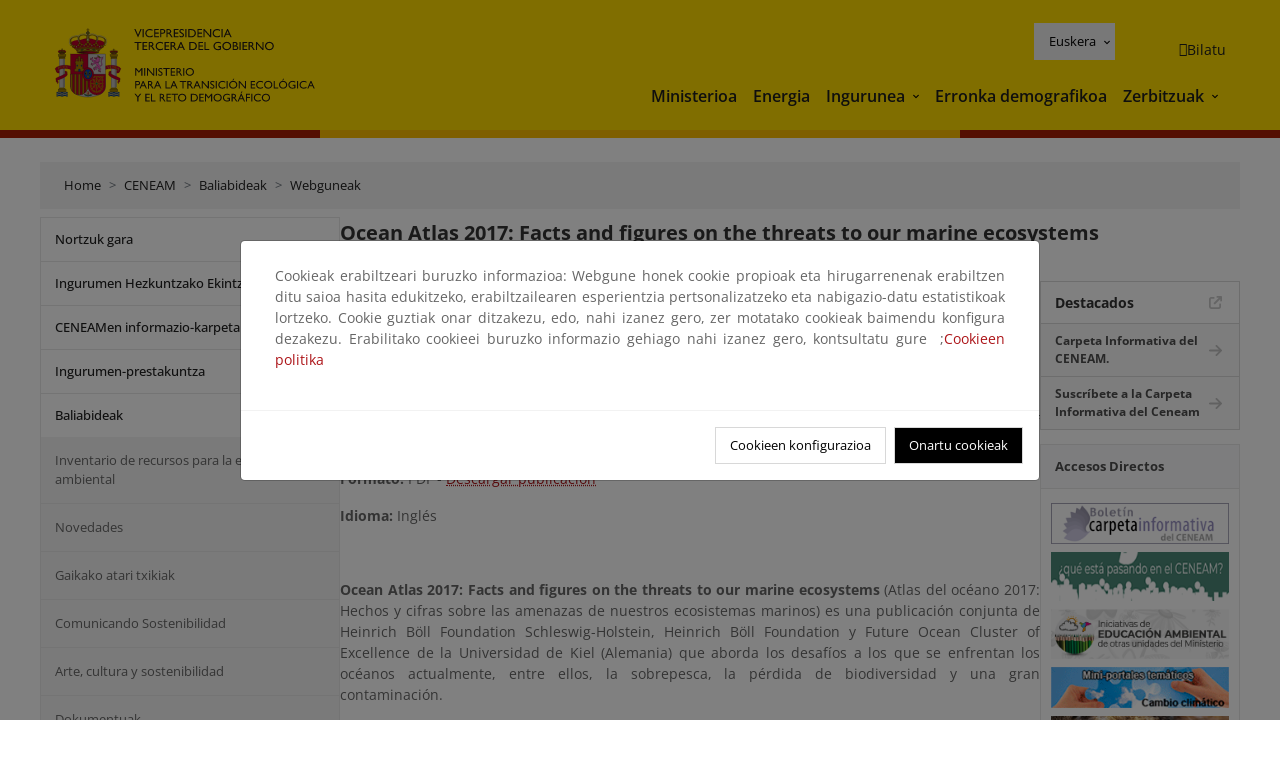

--- FILE ---
content_type: text/html; charset=UTF-8
request_url: https://www.miteco.gob.es/eu/ceneam/recursos/pag-web/ocean-atlas2017.html
body_size: 82961
content:

<!DOCTYPE HTML>
<html lang="eu">
    <head>
    <meta charset="UTF-8"/>
    <title>Ocean Atlas 2017: Facts and figures on the threats to our marine ecosystems</title>
    <script defer="defer" type="text/javascript" src="https://rum.hlx.page/.rum/@adobe/helix-rum-js@%5E2/dist/rum-standalone.js" data-routing="ams=Ministerio Para La Transicion Ecologica"></script>
<script type="application/ld+json">
        {
            "@context" : "https://schema.org",
            "@type" : "WebSite",
            "name" : "Ministerio para la Transición Ecológica y el Reto Demográfico",
            "url" : "https://www.miteco.gob.es"
        }
    </script>
	<meta name="title" content="Ocean Atlas 2017: Facts and figures on the threats to our marine ecosystems"/>
    
    
    <meta name="template" content="generic-page"/>
    <meta name="viewport" content="width=device-width, initial-scale=1"/>
    
    <meta property="og:image" content="https://www.miteco.gob.es/content/dam/miteco/miteco_logo.png"/>
    <meta name="twitter:image" content="https://www.miteco.gob.es/content/dam/miteco/miteco_logo.png"/>
    <meta name="twitter:card" content="summary"/>
    <meta property="og:title" content="Ocean Atlas 2017: Facts and figures on the threats to our marine ecosystems"/>
    <meta property="og:site_name" content="Ministerio para la Transición Ecológica y el Reto Demográfico"/>
    <meta name="twitter:title" content="Ocean Atlas 2017: Facts and figures on the threats to our marine ecosystems"/>
    <meta name="twitter:site" content="@mitecogob"/>
    <meta property="og:url" content="https://www.miteco.gob.es/eu/ceneam/recursos/pag-web/ocean-atlas2017.html"/>
	
	<script type="application/ld+json">
		{}
	</script>
	
		<link rel="alternate" hreflang="es" href="https://www.miteco.gob.es/es/ceneam/recursos/pag-web/ocean-atlas2017.html"/>
	
		<link rel="alternate" hreflang="ca" href="https://www.miteco.gob.es/ca/ceneam/recursos/pag-web/ocean-atlas2017.html"/>
	
		<link rel="alternate" hreflang="gl" href="https://www.miteco.gob.es/gl/ceneam/recursos/pag-web/ocean-atlas2017.html"/>
	
		<link rel="alternate" hreflang="eu" href="https://www.miteco.gob.es/eu/ceneam/recursos/pag-web/ocean-atlas2017.html"/>
	
		<link rel="alternate" hreflang="va" href="https://www.miteco.gob.es/va/ceneam/recursos/pag-web/ocean-atlas2017.html"/>
	
		<link rel="alternate" hreflang="en" href="https://www.miteco.gob.es/en/ceneam/recursos/pag-web/ocean-atlas2017.html"/>
	
		<link rel="alternate" hreflang="fr" href="https://www.miteco.gob.es/fr/ceneam/recursos/pag-web/ocean-atlas2017.html"/>
	
		<link rel="alternate" hreflang="x-default" href="https://www.miteco.gob.es/es/ceneam/recursos/pag-web/ocean-atlas2017.html"/>
	
    <meta property="og:description" content="Ocean Atlas 2017: Facts and figures on the threats to our marine ecosystems"/>
    <meta name="twitter:description" content="Ocean Atlas 2017: Facts and figures on the threats to our marine ecosystems"/>

    
    
<link rel="canonical" href="https://www.miteco.gob.es/eu/ceneam/recursos/pag-web/ocean-atlas2017.html"/>


    

	<link rel="apple-touch-icon-precomposed" sizes="57x57" href="/etc.clientlibs/miteco/clientlibs/clientlib-site/resources/images/favicons/apple-touch-icon-57x57.png"/>
	<link rel="apple-touch-icon-precomposed" sizes="114x114" href="/etc.clientlibs/miteco/clientlibs/clientlib-site/resources/images/favicons/apple-touch-icon-114x114.png"/>
	<link rel="apple-touch-icon-precomposed" sizes="72x72" href="/etc.clientlibs/miteco/clientlibs/clientlib-site/resources/images/favicons/apple-touch-icon-72x72.png"/>
	<link rel="apple-touch-icon-precomposed" sizes="144x144" href="/etc.clientlibs/miteco/clientlibs/clientlib-site/resources/images/favicons/apple-touch-icon-144x144.png"/>
	<link rel="apple-touch-icon-precomposed" sizes="60x60" href="/etc.clientlibs/miteco/clientlibs/clientlib-site/resources/images/favicons/apple-touch-icon-60x60.png"/>
	<link rel="apple-touch-icon-precomposed" sizes="120x120" href="/etc.clientlibs/miteco/clientlibs/clientlib-site/resources/images/favicons/apple-touch-icon-120x120.png"/>
	<link rel="apple-touch-icon-precomposed" sizes="76x76" href="/etc.clientlibs/miteco/clientlibs/clientlib-site/resources/images/favicons/apple-touch-icon-76x76.png"/>
	<link rel="apple-touch-icon-precomposed" sizes="152x152" href="/etc.clientlibs/miteco/clientlibs/clientlib-site/resources/images/favicons/apple-touch-icon-152x152.png"/>
	<link rel="icon" type="image/png" href="/etc.clientlibs/miteco/clientlibs/clientlib-site/resources/images/favicons/favicon-196x196.png" sizes="196x196"/>
	<link rel="icon" type="image/png" href="/etc.clientlibs/miteco/clientlibs/clientlib-site/resources/images/favicons/favicon-96x96.png" sizes="96x96"/>
	<link rel="icon" type="image/png" href="/etc.clientlibs/miteco/clientlibs/clientlib-site/resources/images/favicons/favicon-32x32.png" sizes="32x32"/>
	<link rel="icon" type="image/png" href="/etc.clientlibs/miteco/clientlibs/clientlib-site/resources/images/favicons/favicon-16x16.png" sizes="16x16"/>
	<link rel="icon" type="image/png" href="/etc.clientlibs/miteco/clientlibs/clientlib-site/resources/images/favicons/favicon-128.png" sizes="128x128"/>
	<meta name="application-name" content="Ministerio para la Transición Ecológica y el Reto Demográfico"/>
	<meta name="msapplication-TileColor" content="#FFDB00"/>
	<meta name="msapplication-TileImage" content="/etc.clientlibs/miteco/clientlibs/clientlib-site/resources/images/favicons/mstile-144x144.png"/>
	<meta name="msapplication-square70x70logo" content="/etc.clientlibs/miteco/clientlibs/clientlib-site/resources/images/favicons/mstile-70x70.png"/>
	<meta name="msapplication-square150x150logo" content="/etc.clientlibs/miteco/clientlibs/clientlib-site/resources/images/favicons/mstile-150x150.png"/>
	<meta name="msapplication-wide310x150logo" content="/etc.clientlibs/miteco/clientlibs/clientlib-site/resources/images/favicons/mstile-310x150.png"/>
	<meta name="msapplication-square310x310logo" content="/etc.clientlibs/miteco/clientlibs/clientlib-site/resources/images/favicons/mstile-310x310.png"/>





	
    <link rel="stylesheet" href="/etc.clientlibs/miteco/clientlibs/clientlib-base.min.css" type="text/css">








    
    
    

    

    


        <script type="text/javascript" src="//assets.adobedtm.com/0b30a60c973e/f690662d2564/launch-962e3e280c9b.min.js"></script>


    
    <script src="/etc.clientlibs/miteco/clientlibs/clientlib-dependencies.min.js"></script>


    
    <link rel="stylesheet" href="/etc.clientlibs/miteco/clientlibs/clientlib-dependencies.min.css" type="text/css">
<link rel="stylesheet" href="/etc.clientlibs/miterd/clientlibs/clientlib-dependencies.min.css" type="text/css">
<link rel="stylesheet" href="/etc.clientlibs/miterd/clientlibs/clientlib-site.min.css" type="text/css">
<link rel="stylesheet" href="/etc.clientlibs/miteco/clientlibs/clientlib-site.min.css" type="text/css">


    
    
    <script async src="/etc.clientlibs/core/wcm/components/commons/datalayer/v1/clientlibs/core.wcm.components.commons.datalayer.v1.min.js"></script>



    
    
</head>
    <body class="page basicpage" id="page-284771ec85" data-cmp-data-layer-enabled>
        <script>
          window.adobeDataLayer = window.adobeDataLayer || [];
          adobeDataLayer.push({
              page: JSON.parse("{\x22page\u002D284771ec85\x22:{\x22@type\x22:\x22miteco\/components\/page\x22,\x22repo:modifyDate\x22:\x222023\u002D07\u002D17T23:13:13Z\x22,\x22dc:title\x22:\x22Ocean Atlas 2017: Facts and Figures on the Threats to Our Marine Ecosystems\x22,\x22xdm:template\x22:\x22\/conf\/miteco\/settings\/wcm\/templates\/generic\u002Dpage\x22,\x22xdm:language\x22:\x22eu\x22,\x22xdm:tags\x22:[],\x22repo:path\x22:\x22\/content\/miteco\/es\/eu\/ceneam\/recursos\/pag\u002Dweb\/ocean\u002Datlas2017.html\x22}}"),
              event:'cmp:show',
              eventInfo: {
                  path: 'page.page\u002D284771ec85'
              }
          });
        </script>
        
        
            




            
<div class="root container responsivegrid">

    
    <div id="container-0a7e5789e5" class="cmp-container">
        


<div class="aem-Grid aem-Grid--12 aem-Grid--default--12 ">
    
    <header class="experiencefragment aem-GridColumn aem-GridColumn--default--12"><div class="cmp-experiencefragment cmp-experiencefragment--header">

    



<div class="xf-content-height">
    

    
    <div id="container-dafb2a2c3b" class="cmp-container">
        


<div class="aem-Grid aem-Grid--12 aem-Grid--default--12 ">
    
    <div class="header-container container responsivegrid aem-GridColumn aem-GridColumn--default--12"><div class="header">
	<div class="main-header sticky mb-1 mb-md-2">
		<a class="link-skip" href="#container-wrapper">Skip to content</a>
		<div class="bt-container-xl content">
			<section class="header--main-left">
				<div class="image"><div data-cmp-is="image" data-cmp-src="/content/experience-fragments/miteco/language-masters/eu/site/header/master-es/_jcr_content/root/header_container/logoImage.coreimg{.width}.svg/1764659619226/header-logo.svg" data-asset-id="d30cd64a-601d-4012-bf98-a1896d0ea9da" id="image-9cda09569b" data-cmp-data-layer="{&#34;image-9cda09569b&#34;:{&#34;@type&#34;:&#34;miterd/components/image&#34;,&#34;repo:modifyDate&#34;:&#34;2025-12-02T07:13:39Z&#34;,&#34;dc:title&#34;:&#34;Ministerio para la Transición Ecológica y el Reto Demográfico&#34;,&#34;xdm:linkURL&#34;:&#34;/eu.html&#34;,&#34;image&#34;:{&#34;repo:id&#34;:&#34;d30cd64a-601d-4012-bf98-a1896d0ea9da&#34;,&#34;repo:modifyDate&#34;:&#34;2025-08-26T11:18:55Z&#34;,&#34;@type&#34;:&#34;image/svg+xml&#34;,&#34;repo:path&#34;:&#34;/content/dam/miterd/header/header_logo.svg&#34;}}}" data-cmp-hook-image="imageV3" class="cmp-image" itemscope itemtype="http://schema.org/ImageObject">
	<div class="image__wrapper">
		<button class="image__btn-zoom" title="Zoom"></button>
		<a class="cmp-image__link" href="https://www.miteco.gob.es/eu.html" target="_self" title="Ministerio para la Transición Ecológica y el Reto Demográfico">
				<img src="/content/experience-fragments/miteco/language-masters/eu/site/header/master-es/_jcr_content/root/header_container/logoImage.coreimg.svg/1764659619226/header-logo.svg" loading="lazy" class="cmp-image__image" itemprop="contentUrl" alt="Ministerio para la Transición Ecológica y el Reto Demográfico" title="Ministerio para la Transición Ecológica y el Reto Demográfico"/>
		</a>
		
		<meta itemprop="caption" content="Ministerio para la Transición Ecológica y el Reto Demográfico"/>
	</div>
</div>

    

</div>

				<div class="image">

    

</div>

			</section>
			<section class="header--main-right">
				<div class="header__navigation">
					<div class="header-right--top">
						<div class="languagenavigation">
	<div data-cmp-data-layer="{&#34;languagenavigation-051d16dc0a&#34;:{&#34;@type&#34;:&#34;core/wcm/components/languagenavigation/v2/languagenavigation&#34;,&#34;repo:modifyDate&#34;:&#34;2025-12-02T07:13:39Z&#34;}}" id="languagenavigation-051d16dc0a" class="dropdown">
	<button class="btn btn-secondary dropdown-toggle" type="button" id="dropdownMenuButton1" data-bs-toggle="dropdown" aria-expanded="false">
		Castellano
	</button>
	<ul class="dropdown-menu" aria-labelledby="dropdownMenuButton1">
		
    <li>
        
    <a href="#" target="_self" hreflang="es" lang="es" rel="alternate" class="dropdown-item">
        
			
				Castellano
			
        
			
        
			
        
			
        
			
        
			
        
			
        
    </a>

        
    </li>

	
		
    <li>
        
    <a href="#" target="_self" hreflang="ca" lang="ca" rel="alternate" class="dropdown-item">
        
			
        
			
				Català
			
        
			
        
			
        
			
        
			
        
			
        
    </a>

        
    </li>

	
		
    <li>
        
    <a href="#" target="_self" hreflang="gl" lang="gl" rel="alternate" class="dropdown-item">
        
			
        
			
        
			
				Galego
			
        
			
        
			
        
			
        
			
        
    </a>

        
    </li>

	
		
    <li>
        
    <a href="#" target="_self" hreflang="eu" lang="eu" rel="alternate" class="dropdown-item">
        
			
        
			
        
			
        
			
				Euskera
			
        
			
        
			
        
			
        
    </a>

        
    </li>

	
		
    <li>
        
    <a href="#" target="_self" hreflang="ca" lang="ca" rel="alternate" class="dropdown-item">
        
			
        
			
        
			
        
			
        
			
				Valencià
			
        
			
        
			
        
    </a>

        
    </li>

	
		
    <li>
        
    <a href="#" target="_self" hreflang="en" lang="en" rel="alternate" class="dropdown-item">
        
			
        
			
        
			
        
			
        
			
        
			
				English
			
        
			
        
    </a>

        
    </li>

	
		
    <li>
        
    <a href="#" target="_self" hreflang="fr" lang="fr" rel="alternate" class="dropdown-item">
        
			
        
			
        
			
        
			
        
			
        
			
        
			
				Français
			
        
    </a>

        
    </li>

	</ul>
</div>
	
    



	
    <script async src="/etc.clientlibs/miterd/clientlibs/clientlib-language-navigation.min.js"></script>



</div>

						<div class="button button--right-icon__header-search"><div class="button button--right-icon button--right-icon__header-search">
	
    

	<a id="button-f423257f0b" class="cmp-button" aria-label="Bilatu" data-cmp-clickable data-cmp-data-layer="{&#34;button-f423257f0b&#34;:{&#34;@type&#34;:&#34;miterd/components/button&#34;,&#34;repo:modifyDate&#34;:&#34;2025-12-02T07:13:39Z&#34;,&#34;dc:title&#34;:&#34;Bilatu&#34;,&#34;xdm:linkURL&#34;:&#34;/eu/buscador.html&#34;}}" href="/eu/buscador.html">
		
    <i class="ficon-search" aria-hidden="true"></i>

		<span class="cmp-button__text">Bilatu</span>
	</a>

</div>
</div>
					</div>
					<div><div class="header-menu">
	
    

    <nav class="navbar navbar-expand-xl ">
        <div class="container-fluid">
            <button class="navbar-toggler collapsed" type="button" data-bs-toggle="collapse" data-bs-target="#navbarSupportedContent" aria-controls="navbarSupportedContent" aria-expanded="false" aria-label="Toggle navigation">
                <div class="icon-menu">
                    <span></span>
                    <span></span>
                    <span></span>
                </div>
                <span class="menu-label">Menú</span>
                <span class="close-label">Cerrar</span>
            </button>
            <div class="collapse navbar-collapse" id="navbarSupportedContent">
                <ul class="navbar-nav me-auto mb-2 mb-lg-0">
                    <li class="nav-item ">
                        <a href="https://www.miteco.gob.es/eu/ministerio.html" target="_self" class="nav-link">
                            Ministerioa
                        </a>
						
                        
                        
                    </li>
                
                    <li class="nav-item ">
                        <a href="https://www.miteco.gob.es/eu/energia.html" target="_self" class="nav-link">
                            Energia
                        </a>
						
                        
                        
                    </li>
                
                    <li class="nav-item dropdown">
                        
						<a href="https://www.miteco.gob.es/eu.html" class="nav-link">
							Ingurunea
						</a>
                        <a class="nav-link dropdown-toggle nav-link__arrow" href="#" id="navbarDropdown2" role="button" data-bs-toggle="dropdown" aria-expanded="false" title="Ingurunea">
                            <span class="sr-only">Ingurunea</span>
                        </a>
                        <ul class="dropdown-menu" aria-labelledby="navbarDropdown2">
                            <li>
                                <a class="dropdown-item" href="https://www.miteco.gob.es/eu/agua/temas.html" target="_self">
                                    Ura
                                </a>
                            </li>
<li>
                                <a class="dropdown-item" href="https://www.miteco.gob.es/eu/cambio-climatico/temas.html" target="_self">
                                    Klima-aldaketa
                                </a>
                            </li>
<li>
                                <a class="dropdown-item" href="https://www.miteco.gob.es/eu/costas/temas.html" target="_self">
                                    Kostaldeak eta itsas ingurunea
                                </a>
                            </li>
<li>
                                <a class="dropdown-item" href="https://www.miteco.gob.es/eu/biodiversidad/temas.html" target="_self">
                                    Biodibertsitatea
                                </a>
                            </li>
<li>
                                <a class="dropdown-item" href="https://www.miteco.gob.es/eu/calidad-y-evaluacion-ambiental/temas.html" target="_self">
                                    Kalitate eta Ingurumen Ebaluazioa
                                </a>
                            </li>

                        </ul>
                    </li>
                
                    <li class="nav-item ">
                        <a href="https://www.miteco.gob.es/eu/reto-demografico.html" target="_self" class="nav-link">
                            Erronka demografikoa
                        </a>
						
                        
                        
                    </li>
                
                    <li class="nav-item dropdown">
                        
						<a href="#" class="nav-link">
							Zerbitzuak
						</a>
                        <a class="nav-link dropdown-toggle nav-link__arrow" href="#" id="navbarDropdown4" role="button" data-bs-toggle="dropdown" aria-expanded="false" title="Zerbitzuak">
                            <span class="sr-only">Zerbitzuak</span>
                        </a>
                        <ul class="dropdown-menu" aria-labelledby="navbarDropdown4">
                            <li>
                                <a class="dropdown-item" href="https://sede.miteco.gob.es/" target="_blank">
                                    Egoitza elektronikoa
                                </a>
                            </li>
<li>
                                <a class="dropdown-item" href="https://www.miteco.gob.es/eu/ministerio/atencion-a-la-ciudadania.html" target="_self">
                                    Herritarrarentzako arreta
                                </a>
                            </li>
<li>
                                <a class="dropdown-item" href="https://www.miteco.gob.es/eu/cartografia-y-sig.html" target="_self">
                                    Kartografia eta GIS
                                </a>
                            </li>
<li>
                                <a class="dropdown-item" href="https://www.datosabiertos.miteco.gob.es/eu.html" target="_blank">
                                    Datu irekien
                                </a>
                            </li>
<li>
                                <a class="dropdown-item" href="https://www.miteco.gob.es/eu/ministerio/empleo-publico.html" target="_self">
                                    Eskaintza publikoa
                                </a>
                            </li>
<li>
                                <a class="dropdown-item" href="https://sites.google.com/gl.miteco.gob.es/estadisticas/" target="_blank">
                                    Estatistikak
                                </a>
                            </li>
<li>
                                <a class="dropdown-item" href="https://www.miteco.gob.es/eu/ministerio/servicios/participacion-publica.html" target="_self">
                                    Parte-hartze publikoa
                                </a>
                            </li>

                        </ul>
                    </li>
                </ul>
            </div>
        </div>
    </nav>

</div>
</div>
				</div>
			</section>
		</div>
	</div>
</div>
</div>

    
</div>

    </div>

    

</div></div>

    

</header>
<main class="container responsivegrid aem-GridColumn aem-GridColumn--default--12">

    
    <div id="container-wrapper" class="cmp-container">
        


<div class="aem-Grid aem-Grid--12 aem-Grid--tablet--12 aem-Grid--default--12 aem-Grid--phone--12 aem-Grid--sm--12 aem-Grid--lg--12 ">
    
    <div class="subheader aem-GridColumn aem-GridColumn--default--12">
	
    

	

</div>
<div class="action-bar breadcrumb aem-GridColumn--lg--12 aem-GridColumn--sm--none aem-GridColumn--default--none aem-GridColumn--offset--phone--0 aem-GridColumn--offset--default--0 aem-GridColumn--offset--lg--0 aem-GridColumn--lg--none aem-GridColumn--tablet--12 aem-GridColumn--offset--tablet--0 aem-GridColumn--phone--none aem-GridColumn--phone--12 aem-GridColumn--offset--sm--0 aem-GridColumn--tablet--none aem-GridColumn aem-GridColumn--sm--12 aem-GridColumn--default--12">
	
    

	<div class="action-bar">
		<div class="action-bar__wrapper mb-8">
			<breadcrumb>
				<nav style="--bs-breadcrumb-divider: '>';" aria-label="breadcrumb">
					<ol class="breadcrumb">
						<li class="breadcrumb-item ">
							<a href="/eu.html">Home</a>
							<meta itemprop="position" content="1"/>
						</li>
					
						<li class="breadcrumb-item ">
							<a href="/eu/ceneam.html">CENEAM</a>
							<meta itemprop="position" content="2"/>
						</li>
					
						<li class="breadcrumb-item ">
							<a href="/eu/ceneam/recursos.html">Baliabideak</a>
							<meta itemprop="position" content="3"/>
						</li>
					
						<li class="breadcrumb-item ">
							<a href="/eu/ceneam/recursos/pag-web.html">Webguneak</a>
							<meta itemprop="position" content="4"/>
						</li>
					</ol>
				</nav>
			</breadcrumb>
		</div>
	</div>
</div>
<div class="container responsivegrid aem-GridColumn--sm--none aem-GridColumn--default--none aem-GridColumn--tablet--3 aem-GridColumn--offset--phone--0 aem-GridColumn--offset--default--0 aem-GridColumn--lg--3 aem-GridColumn--offset--lg--0 aem-GridColumn--lg--none aem-GridColumn--offset--tablet--0 aem-GridColumn--phone--none aem-GridColumn--phone--12 aem-GridColumn--offset--sm--0 aem-GridColumn--tablet--none aem-GridColumn aem-GridColumn--sm--12 aem-GridColumn--default--3">

    
    
    
    <div id="container-400e971e46" class="cmp-container">
        
        <div class="menu navigation">
	
    

	<div class="menu-bar">
		<div class="menu-bar__wrapper">
			<button class="btn btn--red" id="btnNavigation">
				<i class="fas fa-chevron-right me-8">Navegación</i>
			</button>
			<div class="accordion d-none d-md-block" id="menuBar">
				
					
					
					
					
					
					
    
    
    <div class="accordion-item ">
        
        <div class="accordion-header">
            <a href="https://www.miteco.gob.es/eu/ceneam/quienes-somos.html" class="accordion-link ">
                Nortzuk gara
            </a>
        </div>
		
		
    </div>

				
					
					
					
					
					
					
    
    
    <div class="accordion-item ">
        
        
		
		
			<div id="heading_1768938926539" class="accordion-header">
				<div class="accordion-button">
					<a href="https://www.miteco.gob.es/eu/ceneam/plan-accion-educacion-ambiental.html" class="accordion-header__link">
						Ingurumen Hezkuntzako Ekintza Plana
					</a>
					<button class="accordion-button__icon collapsed" type="button" data-bs-toggle="collapse" data-bs-target="#plan-accion-educacion-ambiental_1768938926539" aria-expanded="false" aria-controls="plan-accion-educacion-ambiental_1768938926539" aria-labelledby="heading_1768938926539">
					</button>
				</div>
			</div>
			<div id="plan-accion-educacion-ambiental_1768938926539" class="accordion-collapse collapse " data-bs-parent="#menuBar">
				<div class="accordion-body">
					<ul class="accordion-body__list">
						<li class="accordion-body__list-item">
							
							<a href="https://www.miteco.gob.es/eu/ceneam/plan-accion-educacion-ambiental/documentos-paeas.html">
								PAEAS Dokumentuak
							</a>
							
							
						</li>

					</ul>
				</div>
			</div>
		
    </div>

				
					
					
					
					
					
					
    
    
    <div class="accordion-item ">
        
        
		
		
			<div id="heading_1768938926541" class="accordion-header">
				<div class="accordion-button">
					<a href="https://www.miteco.gob.es/eu/ceneam/carpeta-informativa-del-ceneam.html" class="accordion-header__link">
						CENEAMen informazio-karpeta
					</a>
					<button class="accordion-button__icon collapsed" type="button" data-bs-toggle="collapse" data-bs-target="#carpeta-informativa-del-ceneam_1768938926541" aria-expanded="false" aria-controls="carpeta-informativa-del-ceneam_1768938926541" aria-labelledby="heading_1768938926541">
					</button>
				</div>
			</div>
			<div id="carpeta-informativa-del-ceneam_1768938926541" class="accordion-collapse collapse " data-bs-parent="#menuBar">
				<div class="accordion-body">
					<ul class="accordion-body__list">
						<li class="accordion-body__list-item">
							
							<a href="https://www.miteco.gob.es/eu/ceneam/carpeta-informativa-del-ceneam/numeros-anteriores.html">
								Aurreko zenbakiak
							</a>
							
							
						</li>
<li class="accordion-body__list-item">
							
							<a href="https://www.miteco.gob.es/eu/ceneam/carpeta-informativa-del-ceneam/suscribete.html">
								Harpidetu
							</a>
							
							
						</li>

					</ul>
				</div>
			</div>
		
    </div>

				
					
					
					
					
					
					
    
    
    <div class="accordion-item ">
        
        
		
		
			<div id="heading_1768938926543" class="accordion-header">
				<div class="accordion-button">
					<a href="https://www.miteco.gob.es/eu/ceneam/formacion-ambiental.html" class="accordion-header__link">
						Ingurumen-prestakuntza
					</a>
					<button class="accordion-button__icon collapsed" type="button" data-bs-toggle="collapse" data-bs-target="#formacion-ambiental_1768938926543" aria-expanded="false" aria-controls="formacion-ambiental_1768938926543" aria-labelledby="heading_1768938926543">
					</button>
				</div>
			</div>
			<div id="formacion-ambiental_1768938926543" class="accordion-collapse collapse " data-bs-parent="#menuBar">
				<div class="accordion-body">
					<ul class="accordion-body__list">
						<li class="accordion-body__list-item">
							
							<a href="https://www.miteco.gob.es/eu/ceneam/formacion-ambiental/formacion-ceneam.html">
								CENEAM prestakuntza
							</a>
							
							
						</li>
<li class="accordion-body__list-item">
							
							<a href="https://www.miteco.gob.es/eu/ceneam/formacion-ambiental/formacion-reglada.html">
								Araututako prestakuntza
							</a>
							
							
						</li>
<li class="accordion-body__list-item">
							
							<a href="https://www.miteco.gob.es/eu/ceneam/formacion-ambiental/cursos-y-postgrados.html">
								Ikastaroak eta gradu-ondokoak
							</a>
							
							
						</li>
<li class="accordion-body__list-item">
							
							
							
							<div class="accordion-item">
								<div class="accordion-header" id="internalHeading3__1768938926543">
									<div class="accordion-button collapsed">
										<a href="https://www.miteco.gob.es/eu/ceneam/formacion-ambiental/congresos.html" class="accordion-header__link ">
											Biltzarrak, jardunaldiak eta beste ekitaldi batzuk
										</a>
										<button class="accordion-button__icon collapsed" type="button" data-bs-toggle="collapse" data-bs-target="#congresos_1768938926543" aria-expanded="false" aria-controls="congresos_1768938926543" aria-labelledby="internalHeading3__1768938926543">
										</button>
									</div>
								</div>
								<div id="congresos_1768938926543" class="accordion-collapse collapse " aria-labelledby="internalHeading3__1768938926543" data-bs-parent="#internalHeading3__1768938926543">
									<div class="accordion-body">
										<ul class="accordion-body__list">
											
											<li class="accordion-body__list-item">
												<a href="https://www.miteco.gob.es/eu/ceneam/formacion-ambiental/congresos/ultimas-convocatorias.html">
													Últimas convocatorias
												</a>
											</li>
<li class="accordion-body__list-item">
												<a href="https://www.miteco.gob.es/eu/ceneam/formacion-ambiental/congresos/primavera-en-el-botanico.html">
													Primavera en el Botánico
												</a>
											</li>
<li class="accordion-body__list-item">
												<a href="https://www.miteco.gob.es/eu/ceneam/formacion-ambiental/congresos/vii-congreso-internacional-de-biodiversidad-y-conservacion-de-la.html">
													VII Congreso Internacional de Biodiversidad y Conservación de la Naturaleza
												</a>
											</li>
<li class="accordion-body__list-item">
												<a href="https://www.miteco.gob.es/eu/ceneam/formacion-ambiental/congresos/canta-cuco--canta-cuco--la-naturaleza-gallega-a-traves-del-canci.html">
													Canta cuco, canta cuco: la naturaleza gallega a través del cancionero tradicional
												</a>
											</li>

										</ul>
									</div>
								</div>
							</div>
						</li>

					</ul>
				</div>
			</div>
		
    </div>

				
					
					
					
					
					
					
    
    
    <div class="accordion-item ">
        
        
		
		
			<div id="heading_1768938926547" class="accordion-header">
				<div class="accordion-button">
					<a href="https://www.miteco.gob.es/eu/ceneam/recursos.html" class="accordion-header__link">
						Baliabideak
					</a>
					<button class="accordion-button__icon " type="button" data-bs-toggle="collapse" data-bs-target="#recursos_1768938926547" aria-expanded="true" aria-controls="recursos_1768938926547" aria-labelledby="heading_1768938926547">
					</button>
				</div>
			</div>
			<div id="recursos_1768938926547" class="accordion-collapse collapse show" data-bs-parent="#menuBar">
				<div class="accordion-body">
					<ul class="accordion-body__list">
						<li class="accordion-body__list-item">
							
							<a href="https://www.miteco.gob.es/eu/ceneam/recursos/inventario-educacion-ambiental.html">
								Inventario de recursos para la educación ambiental
							</a>
							
							
						</li>
<li class="accordion-body__list-item">
							
							<a href="https://www.miteco.gob.es/eu/ceneam/recursos/novedades.html">
								Novedades
							</a>
							
							
						</li>
<li class="accordion-body__list-item">
							
							<a href="https://www.miteco.gob.es/eu/ceneam/recursos/mini-portales-tematicos.html">
								Gaikako atari txikiak
							</a>
							
							
						</li>
<li class="accordion-body__list-item">
							
							<a href="https://www.miteco.gob.es/eu/ceneam/recursos/comunicando-sostenibilidad.html">
								Comunicando Sostenibilidad
							</a>
							
							
						</li>
<li class="accordion-body__list-item">
							
							<a href="https://www.miteco.gob.es/eu/ceneam/recursos/arte-cultura-sostenibilidad0.html">
								Arte, cultura y sostenibilidad
							</a>
							
							
						</li>
<li class="accordion-body__list-item">
							
							<a href="https://www.miteco.gob.es/eu/ceneam/recursos/documentos.html">
								Dokumentuak
							</a>
							
							
						</li>
<li class="accordion-body__list-item">
							
							<a href="https://www.miteco.gob.es/eu/ceneam/recursos/pag-web.html" class="selected">
								Webguneak
							</a>
							
							
						</li>
<li class="accordion-body__list-item">
							
							<a href="https://www.miteco.gob.es/eu/ceneam/recursos/ciencia-ciudadana.html">
								Ciencia Ciudadana
							</a>
							
							
						</li>

					</ul>
				</div>
			</div>
		
    </div>

				
					
					
					
					
					
					
    
    
    <div class="accordion-item ">
        
        
		
		
			<div id="heading_1768938926552" class="accordion-header">
				<div class="accordion-button">
					<a href="https://www.miteco.gob.es/eu/ceneam/programas-de-educacion-ambiental.html" class="accordion-header__link">
						Ingurumen-hezkuntzarako programak
					</a>
					<button class="accordion-button__icon collapsed" type="button" data-bs-toggle="collapse" data-bs-target="#programas-de-educacion-ambiental_1768938926552" aria-expanded="false" aria-controls="programas-de-educacion-ambiental_1768938926552" aria-labelledby="heading_1768938926552">
					</button>
				</div>
			</div>
			<div id="programas-de-educacion-ambiental_1768938926552" class="accordion-collapse collapse " data-bs-parent="#menuBar">
				<div class="accordion-body">
					<ul class="accordion-body__list">
						<li class="accordion-body__list-item">
							
							<a href="https://www.miteco.gob.es/eu/ceneam/programas-de-educacion-ambiental/ceneam-con-la-escuela-.html">
								CENEAM eskolarekin
							</a>
							
							
						</li>
<li class="accordion-body__list-item">
							
							<a href="https://www.miteco.gob.es/eu/ceneam/programas-de-educacion-ambiental/agenda21-escolar.html">
								Eskolako Agenda 21
							</a>
							
							
						</li>
<li class="accordion-body__list-item">
							
							
							
							<div class="accordion-item">
								<div class="accordion-header" id="internalHeading2__1768938926552">
									<div class="accordion-button collapsed">
										<a href="https://www.miteco.gob.es/eu/ceneam/programas-de-educacion-ambiental/pueblos-educativos.html" class="accordion-header__link ">
											Herri hutsen
										</a>
										<button class="accordion-button__icon collapsed" type="button" data-bs-toggle="collapse" data-bs-target="#pueblos-educativos_1768938926552" aria-expanded="false" aria-controls="pueblos-educativos_1768938926552" aria-labelledby="internalHeading2__1768938926552">
										</button>
									</div>
								</div>
								<div id="pueblos-educativos_1768938926552" class="accordion-collapse collapse " aria-labelledby="internalHeading2__1768938926552" data-bs-parent="#internalHeading2__1768938926552">
									<div class="accordion-body">
										<ul class="accordion-body__list">
											
											<li class="accordion-body__list-item">
												<a href="https://www.miteco.gob.es/eu/ceneam/programas-de-educacion-ambiental/pueblos-educativos/pruepa-materiales-complementarios.html">
													PRUEPA Materiales Complementarios
												</a>
											</li>

										</ul>
									</div>
								</div>
							</div>
						</li>
<li class="accordion-body__list-item">
							
							<a href="https://www.miteco.gob.es/eu/ceneam/programas-de-educacion-ambiental/de-mi-escuela-para-mi-ciudad.html">
								&#34;Nire eskola nire hirirako&#34; izeneko programa
							</a>
							
							
						</li>
<li class="accordion-body__list-item">
							
							<a href="https://www.miteco.gob.es/eu/ceneam/programas-de-educacion-ambiental/hogares-verdes.html">
								Etxe berdeak
							</a>
							
							
						</li>
<li class="accordion-body__list-item">
							
							<a href="https://www.miteco.gob.es/eu/ceneam/programas-de-educacion-ambiental/espacios-para-el-cambio.html">
								Aldaketerako espazioak
							</a>
							
							
						</li>
<li class="accordion-body__list-item">
							
							<a href="https://www.miteco.gob.es/eu/ceneam/programas-de-educacion-ambiental/ecoauditoria-del-ceneam.html">
								CENEAMen kontu-ikuskaritza
							</a>
							
							
						</li>
<li class="accordion-body__list-item">
							
							<a href="https://www.miteco.gob.es/eu/ceneam/programas-de-educacion-ambiental/vivero-escuela-rio-guadarrama.html">
								Escuela Río Guadarrama haztegia
							</a>
							
							
						</li>
<li class="accordion-body__list-item">
							
							<a href="https://www.miteco.gob.es/eu/ceneam/programas-de-educacion-ambiental/finca-ribavellosa.html">
								Ribavellosako onibarra
							</a>
							
							
						</li>
<li class="accordion-body__list-item">
							
							<a href="https://www.miteco.gob.es/eu/ceneam/programas-de-educacion-ambiental/voluntariado-en-rios.html">
								Ibaietako boluntariotzaren
							</a>
							
							
						</li>
<li class="accordion-body__list-item">
							
							<a href="https://www.miteco.gob.es/eu/ceneam/programas-de-educacion-ambiental/voluntariado-en-parques-nacionales.html">
								Parke Nazionaletako boluntariotzaren
							</a>
							
							
						</li>
<li class="accordion-body__list-item">
							
							
							
							<div class="accordion-item">
								<div class="accordion-header" id="internalHeading11__1768938926552">
									<div class="accordion-button collapsed">
										<a href="https://www.miteco.gob.es/eu/ceneam/programas-de-educacion-ambiental/programas-de-otras-entidades.html" class="accordion-header__link ">
											Beste erakunde batzuen programak
										</a>
										<button class="accordion-button__icon collapsed" type="button" data-bs-toggle="collapse" data-bs-target="#programas-de-otras-entidades_1768938926552" aria-expanded="false" aria-controls="programas-de-otras-entidades_1768938926552" aria-labelledby="internalHeading11__1768938926552">
										</button>
									</div>
								</div>
								<div id="programas-de-otras-entidades_1768938926552" class="accordion-collapse collapse " aria-labelledby="internalHeading11__1768938926552" data-bs-parent="#internalHeading11__1768938926552">
									<div class="accordion-body">
										<ul class="accordion-body__list">
											
											<li class="accordion-body__list-item">
												<a href="https://www.miteco.gob.es/eu/ceneam/programas-de-educacion-ambiental/programas-de-otras-entidades/estrategia-de-ea-castilla-la-mancha.html">
													Programas provinciales. Estrategia de EA Castilla-La Mancha
												</a>
											</li>

										</ul>
									</div>
								</div>
							</div>
						</li>

					</ul>
				</div>
			</div>
		
    </div>

				
					
					
					
					
					
					
    
    
    <div class="accordion-item ">
        
        <div class="accordion-header">
            <a href="https://www.miteco.gob.es/eu/ceneam/grupos-de-trabajo-y-seminarios.html" class="accordion-link ">
                Lan-taldeak eta mintegiak
            </a>
        </div>
		
		
    </div>

				
					
					
					
					
					
					
    
    
    <div class="accordion-item ">
        
        
		
		
			<div id="heading_1768938926560" class="accordion-header">
				<div class="accordion-button">
					<a href="https://www.miteco.gob.es/eu/ceneam/centro-de-documentacion-ceneam.html" class="accordion-header__link">
						CENEAM dokumentazio-zentroa
					</a>
					<button class="accordion-button__icon collapsed" type="button" data-bs-toggle="collapse" data-bs-target="#centro-de-documentacion-ceneam_1768938926560" aria-expanded="false" aria-controls="centro-de-documentacion-ceneam_1768938926560" aria-labelledby="heading_1768938926560">
					</button>
				</div>
			</div>
			<div id="centro-de-documentacion-ceneam_1768938926560" class="accordion-collapse collapse " data-bs-parent="#menuBar">
				<div class="accordion-body">
					<ul class="accordion-body__list">
						<li class="accordion-body__list-item">
							
							<a href="https://www.miteco.gob.es/eu/ceneam/centro-de-documentacion-ceneam/guias-de-recursos-educativos.html">
								Guías de recursos
							</a>
							
							
						</li>
<li class="accordion-body__list-item">
							
							<a href="https://www.miteco.gob.es/eu/ceneam/centro-de-documentacion-ceneam/catalogo-biblioteca.html">
								Liburutegiko katalogoa
							</a>
							
							
						</li>
<li class="accordion-body__list-item">
							
							<a href="https://www.miteco.gob.es/eu/ceneam/centro-de-documentacion-ceneam/fototeca.html">
								Fototeka
							</a>
							
							
						</li>
<li class="accordion-body__list-item">
							
							<a href="https://www.miteco.gob.es/eu/ceneam/centro-de-documentacion-ceneam/directorio-centros-de-documentacion.html">
								Dokumentazio-zentroetako direktorioa
							</a>
							
							
						</li>

					</ul>
				</div>
			</div>
		
    </div>

				
					
					
					
					
					
					
    
    
    <div class="accordion-item ">
        
        
		
		
			<div id="heading_1768938926568" class="accordion-header">
				<div class="accordion-button">
					<a href="https://www.miteco.gob.es/eu/ceneam/exposiciones-del-ceneam.html" class="accordion-header__link">
						CENEAMeko erakusketak
					</a>
					<button class="accordion-button__icon collapsed" type="button" data-bs-toggle="collapse" data-bs-target="#exposiciones-del-ceneam_1768938926568" aria-expanded="false" aria-controls="exposiciones-del-ceneam_1768938926568" aria-labelledby="heading_1768938926568">
					</button>
				</div>
			</div>
			<div id="exposiciones-del-ceneam_1768938926568" class="accordion-collapse collapse " data-bs-parent="#menuBar">
				<div class="accordion-body">
					<ul class="accordion-body__list">
						<li class="accordion-body__list-item">
							
							<a href="https://www.miteco.gob.es/eu/ceneam/exposiciones-del-ceneam/exposiciones-temporales.html">
								Aldi baterako erakusketak
							</a>
							
							
						</li>
<li class="accordion-body__list-item">
							
							<a href="https://www.miteco.gob.es/eu/ceneam/exposiciones-del-ceneam/exposiciones-itinerantes.html">
								Erakusketa ibiltariak
							</a>
							
							
						</li>

					</ul>
				</div>
			</div>
		
    </div>

				
					
					
					
					
					
					
    
    
    <div class="accordion-item ">
        
        <div class="accordion-header">
            <a href="https://www.miteco.gob.es/eu/ceneam/dias-mundiales-fechas-destacadas.html" class="accordion-link ">
                Mundu osoan ospatzen diren egunak eta data garrantzitsuak
            </a>
        </div>
		
		
    </div>

				
					
					
					
					
					
					
    
    
    <div class="accordion-item ">
        
        
		
		
			<div id="heading_1768938926571" class="accordion-header">
				<div class="accordion-button">
					<a href="https://www.miteco.gob.es/eu/ceneam/itinerarios.html" class="accordion-header__link">
						Ibilbideak
					</a>
					<button class="accordion-button__icon collapsed" type="button" data-bs-toggle="collapse" data-bs-target="#itinerarios_1768938926571" aria-expanded="false" aria-controls="itinerarios_1768938926571" aria-labelledby="heading_1768938926571">
					</button>
				</div>
			</div>
			<div id="itinerarios_1768938926571" class="accordion-collapse collapse " data-bs-parent="#menuBar">
				<div class="accordion-body">
					<ul class="accordion-body__list">
						<li class="accordion-body__list-item">
							
							
							
							<div class="accordion-item">
								<div class="accordion-header" id="internalHeading0__1768938926571">
									<div class="accordion-button collapsed">
										<a href="https://www.miteco.gob.es/eu/ceneam/itinerarios/itinerarios-autoguiados.html" class="accordion-header__link ">
											Zuk gidatutako ibilbideak
										</a>
										<button class="accordion-button__icon collapsed" type="button" data-bs-toggle="collapse" data-bs-target="#itinerarios-autoguiados_1768938926571" aria-expanded="false" aria-controls="itinerarios-autoguiados_1768938926571" aria-labelledby="internalHeading0__1768938926571">
										</button>
									</div>
								</div>
								<div id="itinerarios-autoguiados_1768938926571" class="accordion-collapse collapse " aria-labelledby="internalHeading0__1768938926571" data-bs-parent="#internalHeading0__1768938926571">
									<div class="accordion-body">
										<ul class="accordion-body__list">
											
											<li class="accordion-body__list-item">
												<a href="https://www.miteco.gob.es/eu/ceneam/itinerarios/itinerarios-autoguiados/galerias-de-imagenes-.html">
													Galerías de imágenes 
												</a>
											</li>

										</ul>
									</div>
								</div>
							</div>
						</li>
<li class="accordion-body__list-item">
							
							<a href="https://www.miteco.gob.es/eu/ceneam/itinerarios/excursiones-y-paseos-didacticos.html">
								Irteera eta paseo didaktikoak
							</a>
							
							
						</li>
<li class="accordion-body__list-item">
							
							<a href="https://www.miteco.gob.es/eu/ceneam/itinerarios/valsain.html">
								Valsaín
							</a>
							
							
						</li>
<li class="accordion-body__list-item">
							
							<a href="https://www.miteco.gob.es/eu/ceneam/itinerarios/itinerarios-por-los-parques-nacionales.html">
								Ibilbideak Parke Nazionaletatik
							</a>
							
							
						</li>

					</ul>
				</div>
			</div>
		
    </div>

				
					
					
					
					
					
					
    
    
    <div class="accordion-item ">
        
        <div class="accordion-header">
            <a href="https://www.miteco.gob.es/eu/ceneam/articulos-de-opinion.html" class="accordion-link ">
                Iritzi-artikuluak
            </a>
        </div>
		
		
    </div>

				
					
					
					
					
					
					
    
    
    <div class="accordion-item ">
        
        <div class="accordion-header">
            <a href="https://www.miteco.gob.es/eu/ceneam/ea-otras-unidades.html" class="accordion-link ">
                EA en otras unidades del ministerio
            </a>
        </div>
		
		
    </div>

				
			</div>
		</div>
	</div>

</div>

        
    </div>

</div>
<div class="container responsivegrid aem-GridColumn--sm--none aem-GridColumn--default--none aem-GridColumn--lg--9 aem-GridColumn--offset--phone--0 aem-GridColumn--offset--default--0 aem-GridColumn--offset--lg--0 aem-GridColumn--lg--none aem-GridColumn--offset--tablet--0 aem-GridColumn--phone--none aem-GridColumn--phone--12 aem-GridColumn--offset--sm--0 aem-GridColumn--tablet--none aem-GridColumn--default--9 aem-GridColumn aem-GridColumn--tablet--9 aem-GridColumn--sm--12">

    
    <div id="container-274fd12757" class="cmp-container">
        


<div class="aem-Grid aem-Grid--9 aem-Grid--tablet--9 aem-Grid--default--9 aem-Grid--phone--12 aem-Grid--sm--12 aem-Grid--lg--9 ">
    
    <div class="title aem-GridColumn--phone--12 aem-GridColumn--default--9 aem-GridColumn aem-GridColumn--tablet--9 aem-GridColumn--sm--12 aem-GridColumn--lg--9"><div data-cmp-data-layer="{&#34;title-2f846cc7df&#34;:{&#34;@type&#34;:&#34;core/wcm/components/title/v3/title&#34;,&#34;repo:modifyDate&#34;:&#34;2022-11-02T15:00:04Z&#34;,&#34;dc:title&#34;:&#34;Ocean Atlas 2017: Facts and figures on the threats to our marine ecosystems&#34;}}" id="ocean-atlas-2017_-facts-and-figures-on-the-threats-to-our-marine-ecosystems" class="cmp-title">
    <h1 class="cmp-title__text">Ocean Atlas 2017: Facts and figures on the threats to our marine ecosystems</h1>
</div>

    
</div>
<div class="container responsivegrid aem-GridColumn--phone--12 aem-GridColumn--default--9 aem-GridColumn aem-GridColumn--tablet--9 aem-GridColumn--sm--12 aem-GridColumn--lg--9">

    
    
    
    <div id="container-676687be0e" class="cmp-container">
        
        
        
    </div>

</div>
<div class="container responsivegrid aem-GridColumn--sm--none aem-GridColumn--default--none aem-GridColumn--offset--phone--0 aem-GridColumn--lg--7 aem-GridColumn--offset--default--0 aem-GridColumn--offset--lg--0 aem-GridColumn--lg--none aem-GridColumn--offset--tablet--0 aem-GridColumn--phone--none aem-GridColumn--phone--12 aem-GridColumn--offset--sm--0 aem-GridColumn--tablet--none aem-GridColumn aem-GridColumn--default--7 aem-GridColumn--sm--12 aem-GridColumn--tablet--7">

    
    <div id="container-7015fcadbb" class="cmp-container">
        


<div class="aem-Grid aem-Grid--7 aem-Grid--tablet--7 aem-Grid--default--7 aem-Grid--phone--12 aem-Grid--sm--12 aem-Grid--lg--7 ">
    
    <div class="image aem-GridColumn--phone--12 aem-GridColumn aem-GridColumn--default--7 aem-GridColumn--sm--12 aem-GridColumn--tablet--7 aem-GridColumn--lg--7"><div data-cmp-is="image" data-cmp-src="/eu/ceneam/recursos/pag-web/ocean-atlas2017/_jcr_content/root/container/container-main/container-content/image2.coreimg{.width}.png/1680238006087/ocean-atlas-2017-tcm30-436244.png" data-asset-id="e10bb0ab-b612-48cd-ab88-df9475595be3" id="image-414511307b" data-cmp-data-layer="{&#34;image-414511307b&#34;:{&#34;@type&#34;:&#34;miterd/components/image&#34;,&#34;image&#34;:{&#34;repo:id&#34;:&#34;e10bb0ab-b612-48cd-ab88-df9475595be3&#34;,&#34;repo:modifyDate&#34;:&#34;2023-03-31T04:46:46Z&#34;,&#34;@type&#34;:&#34;image/png&#34;,&#34;repo:path&#34;:&#34;/content/dam/miteco/es/ceneam/recursos/pag-web/ocean-atlas-2017_tcm30-436244.png&#34;}}}" data-cmp-hook-image="imageV3" class="cmp-image" itemscope itemtype="http://schema.org/ImageObject">
	<div class="image__wrapper">
		<button class="image__btn-zoom" title="Zoom"></button>
		
				<img src="/eu/ceneam/recursos/pag-web/ocean-atlas2017/_jcr_content/root/container/container-main/container-content/image2.coreimg.png/1680238006087/ocean-atlas-2017-tcm30-436244.png" loading="lazy" class="cmp-image__image" itemprop="contentUrl" width="105" height="105" alt="Ocean Atlas 2017: Facts and Figures on the Threats to Our Marine Ecosystems"/>
		
		
		
	</div>
</div>

    

</div>
<div class="text aem-GridColumn--phone--12 aem-GridColumn aem-GridColumn--default--7 aem-GridColumn--sm--12 aem-GridColumn--tablet--7 aem-GridColumn--lg--7">
<div data-cmp-data-layer="{&#34;text-704fbe91d1&#34;:{&#34;@type&#34;:&#34;miterd/components/text&#34;,&#34;xdm:text&#34;:&#34;\n              &lt;p>\n                &lt;strong>Autor:&lt;/strong> Heinrich Böll Foundation Schleswig-Holstein, Heinrich Böll Foundation, Future Ocean Cluster of Excellence, 2017&lt;/p>\n\t\t\t&lt;p>&lt;strong>Formato:&lt;/strong> PDF - &lt;a href=\&#34;https://www.boell.de/sites/default/files/web_170607_ocean_atlas_vektor_us_v102.pdf?dimension1=ds_ocean_atlas\&#34; target=\&#34;_blank\&#34;>Descargar publicación&lt;/a>&lt;/p>\n\t\t\t&lt;p>&lt;strong>Idioma:&lt;/strong> Inglés&lt;/p>\n\t\t\t&lt;p> &lt;/p>\n\t\t\t&lt;p>&lt;strong>Ocean Atlas 2017: Facts and figures on the threats to our marine ecosystems&lt;/strong> (Atlas del océano 2017: Hechos y cifras sobre las amenazas de nuestros ecosistemas marinos) es una publicación conjunta de Heinrich Böll Foundation Schleswig-Holstein, Heinrich Böll Foundation y Future Ocean Cluster of Excellence de la Universidad de Kiel (Alemania) que aborda los desafíos a los que se enfrentan los océanos actualmente, entre ellos, la sobrepesca, la pérdida de biodiversidad y una gran contaminación. &lt;/p>\n\t\t\t&lt;p>Sin el océano no habría vida en nuestro planeta. Pero el futuro de este ecosistema único enfrenta hoy graves amenazas que son expuestas y explicadas en esta publicación a través de 18 contribuciones de expertos y cerca de 50 infografías que resumen hechos y cifras relevantes sobre el océano.&lt;/p>\n\t\t\t&lt;p>La intención de este documento es ilustrar la importancia del océano y sus ecosistemas, no solo para aquellos que viven en la costa, sino para todos los habitantes del mundo. ¿Qué bienestar y salud nos proporcionan los océanos? ¿Cómo deberíamos gestionar sus recursos? ¿Cuál es la situación de la salud de los ecosistemas marinos y qué amenazas significativas afrontan? ¿De qué manera el cambio climático creado por la actividad humana afecta al océano y a sus costas? ¿Cuál es la conexión entre un uso más sostenible de los recursos marinos y los cambios en nuestros patrones de consumo y producción?&lt;/p>\n\t\t\t&lt;p>Para dar respuesta a estas interrogantes, el Ocean Atlas 2017 muestra en detalle la situación de amenaza de los océanos y pone de relieve el estado actual de la ciencia y la tecnología en esta materia, además de proporcionar soluciones para la discusión. Sus contenidos pueden resultar de especial interés para los responsables de elaborar políticas, los gestores de recursos marinos, especialistas en conservación de la biodiversidad y ecosistemas marinos y costeros, así como para el público general.&lt;/p>\n\t\t\t&lt;p> &lt;/p>\n\t\t\t&lt;p>&lt;strong>&lt;em>Consultada en Diciembre de 2017&lt;/em>&lt;/strong>&lt;/p>&#34;}}" id="text-704fbe91d1" class="cmp-text">
    
              <p>
                <strong>Autor:</strong> Heinrich Böll Foundation Schleswig-Holstein, Heinrich Böll Foundation, Future Ocean Cluster of Excellence, 2017</p>
			<p><strong>Formato:</strong> PDF - <a href="https://www.boell.de/sites/default/files/web_170607_ocean_atlas_vektor_us_v102.pdf?dimension1=ds_ocean_atlas" target="_blank">Descargar publicación</a></p>
			<p><strong>Idioma:</strong> Inglés</p>
			<p> </p>
			<p><strong>Ocean Atlas 2017: Facts and figures on the threats to our marine ecosystems</strong> (Atlas del océano 2017: Hechos y cifras sobre las amenazas de nuestros ecosistemas marinos) es una publicación conjunta de Heinrich Böll Foundation Schleswig-Holstein, Heinrich Böll Foundation y Future Ocean Cluster of Excellence de la Universidad de Kiel (Alemania) que aborda los desafíos a los que se enfrentan los océanos actualmente, entre ellos, la sobrepesca, la pérdida de biodiversidad y una gran contaminación. </p>
			<p>Sin el océano no habría vida en nuestro planeta. Pero el futuro de este ecosistema único enfrenta hoy graves amenazas que son expuestas y explicadas en esta publicación a través de 18 contribuciones de expertos y cerca de 50 infografías que resumen hechos y cifras relevantes sobre el océano.</p>
			<p>La intención de este documento es ilustrar la importancia del océano y sus ecosistemas, no solo para aquellos que viven en la costa, sino para todos los habitantes del mundo. ¿Qué bienestar y salud nos proporcionan los océanos? ¿Cómo deberíamos gestionar sus recursos? ¿Cuál es la situación de la salud de los ecosistemas marinos y qué amenazas significativas afrontan? ¿De qué manera el cambio climático creado por la actividad humana afecta al océano y a sus costas? ¿Cuál es la conexión entre un uso más sostenible de los recursos marinos y los cambios en nuestros patrones de consumo y producción?</p>
			<p>Para dar respuesta a estas interrogantes, el Ocean Atlas 2017 muestra en detalle la situación de amenaza de los océanos y pone de relieve el estado actual de la ciencia y la tecnología en esta materia, además de proporcionar soluciones para la discusión. Sus contenidos pueden resultar de especial interés para los responsables de elaborar políticas, los gestores de recursos marinos, especialistas en conservación de la biodiversidad y ecosistemas marinos y costeros, así como para el público general.</p>
			<p> </p>
			<p><strong><em>Consultada en Diciembre de 2017</em></strong></p>
</div>

    

</div>

    
</div>

    </div>

    
</div>
<div class="container responsivegrid aem-GridColumn--lg--2 aem-GridColumn--sm--none aem-GridColumn--default--none aem-GridColumn--tablet--2 aem-GridColumn--offset--phone--0 aem-GridColumn--offset--default--0 aem-GridColumn--offset--lg--0 aem-GridColumn--lg--none aem-GridColumn--offset--tablet--0 aem-GridColumn--phone--none aem-GridColumn--phone--12 aem-GridColumn--offset--sm--0 aem-GridColumn--tablet--none aem-GridColumn aem-GridColumn--sm--12 aem-GridColumn--default--2">

    
    
    
    <div id="container-08da512243" class="cmp-container">
        
        <div class="links-list links-list--side-highlights">
	
    

	
		<h2 class="links-list__title">
			Destacados
		</h2>
		
		<ul>
			<li>
				<div class="links-list__item-title">
					<a href="/content/dam/miteco/es/ceneam/carpetajulio-agosto2023_tcm30-590088.pdf" target="_blank" class="ficon-pdf-file">Carpeta Informativa del CENEAM.</a>
				</div>
				<div class="links-list__item-description">
					Descarga Carpeta Informativa del CENEAM
				</div>
			</li>
		
			<li>
				<div class="links-list__item-title">
					<a href="https://www.miteco.gob.es/eu/ceneam/carpeta-informativa-del-ceneam.html" class="ficon-link">Suscríbete a la Carpeta Informativa del Ceneam</a>
				</div>
				<div class="links-list__item-description">
					Enlace suscríbete
				</div>
			</li>
		</ul>
	

</div>
<div class="highlights-list container responsivegrid highlights-list--full-width">
	<section class="list-grid__wrapper">
		<h2 class="section__main-title">Accesos Directos<span></span></h2>
		<ul class="list-grid__list">
			<li>
				
	<a href="https://www.miteco.gob.es/eu/ceneam/carpeta-informativa-del-ceneam.html">
		<img src="/eu/ceneam/recursos/pag-web/ocean-atlas2017/_jcr_content/root/container/container-main/container-side/highlights_list-services52/highlights_item7.coreimg.png/1680210430746/carpeta-informativa-dcha-50-tcm30-169959.png" alt="Acceso al Boletín Carpeta Informativa" title="Acceso al Boletín Carpeta Informativa"/>
		
		
	</a>
	
    



			</li>
		
			<li>
				
	<a href="https://www.miteco.gob.es/eu/ceneam/carpeta-informativa-del-ceneam/novedades/ceneam-actualidad-junio2023.html">
		<img src="/eu/ceneam/recursos/pag-web/ocean-atlas2017/_jcr_content/root/container/container-main/container-side/highlights_list-services52/highlights_item13.coreimg.png/1688388104084/pasando-ceneam-junio-dcha-tcm30-509699.png" alt="¿Qué está pasando en el CENEAM? Junio" title="¿Qué está pasando en el CENEAM? Junio"/>
		
		
	</a>
	
    



			</li>
		
			<li>
				
	<a href="https://www.miteco.gob.es/eu/ceneam/ea-otras-unidades.html">
		<img src="/eu/ceneam/recursos/pag-web/ocean-atlas2017/_jcr_content/root/container/container-main/container-side/highlights_list-services52/highlights_item19.coreimg.png/1680224521485/educacion-ambiental-ministerio1-tcm30-525540.png" alt="Iniciativas de Educación Ambiental de otras unidades del Ministerio" title="Iniciativas de Educación Ambiental de otras unidades del Ministerio"/>
		
		
	</a>
	
    



			</li>
		
			<li>
				
	<a href="https://www.miteco.gob.es/eu/ceneam/recursos/mini-portales-tematicos.html">
		<img src="/eu/ceneam/recursos/pag-web/ocean-atlas2017/_jcr_content/root/container/container-main/container-side/highlights_list-services52/highlights_item25.coreimg.gif/1680224944793/miniportales-banner-tcm30-170068.gif" alt="Acceso directo a mini-portales temáticos del CENEAM" title="Acceso directo a mini-portales temáticos del CENEAM"/>
		
		
	</a>
	
    



			</li>
		
			<li>
				
	<a href="https://www.miteco.gob.es/eu/ceneam/centro-de-documentacion-ceneam/catalogo-biblioteca.html">
		<img src="/eu/ceneam/recursos/pag-web/ocean-atlas2017/_jcr_content/root/container/container-main/container-side/highlights_list-services52/highlights_item31.coreimg.png/1680210947233/catalogoscolumnadchabis-tcm30-165532.png" alt="Acceso directo a Centro de Documentación [Foto: Ojo lince ibérico - J.M. Pérez de Ayala]" title="Acceso directo a Centro de Documentación [Foto: Ojo lince ibérico - J.M. Pérez de Ayala]"/>
		
		
	</a>
	
    



			</li>
		
			<li>
				
	<a href="https://www.miteco.gob.es/eu/ceneam/centro-de-documentacion-ceneam/fototeca.html">
		<img src="/eu/ceneam/recursos/pag-web/ocean-atlas2017/_jcr_content/root/container/container-main/container-side/highlights_list-services52/highlights_item37.coreimg.png/1680224904511/fototeca-columna-dcha-tcm30-165558.png" alt="Mariposa isabelina [A. Moreno Rodríguez]" title="Mariposa isabelina [A. Moreno Rodríguez]"/>
		
		
	</a>
	
    



			</li>
		
			<li>
				
	<a href="https://www.miteco.gob.es/eu/ceneam/recursos/documentos.html">
		<img src="/eu/ceneam/recursos/pag-web/ocean-atlas2017/_jcr_content/root/container/container-main/container-side/highlights_list-services52/highlights_item43.coreimg.png/1680210917570/documentosea-tcm30-507959.png" alt="Documentos de referencia para la educación ambiental" title="Documentos de referencia para la educación ambiental"/>
		
		
	</a>
	
    



			</li>
		
			<li>
				
	<a href="https://www.facebook.com/ceneam.es/" target="_blank">
		<img src="/eu/ceneam/recursos/pag-web/ocean-atlas2017/_jcr_content/root/container/container-main/container-side/highlights_list-services52/highlights_item51.coreimg.png/1680224944450/siguenos-facebook-ceneam-tcm30-165690.png" alt="Facebook CENEAM" title="Facebook CENEAM"/>
		
		
	</a>
	
    



			</li>
		
			<li>
				
	<a href="https://www.youtube.com/user/biblioCENEAM" target="_blank">
		<img src="/eu/ceneam/recursos/pag-web/ocean-atlas2017/_jcr_content/root/container/container-main/container-side/highlights_list-services52/highlights_item59.coreimg.png/1680224745622/youtube1-tcm30-487166.png" alt="Acceso directo a YouTube CENEAM" title="Acceso directo a YouTube CENEAM"/>
		
		
	</a>
	
    



			</li>
		</ul>
	</section>
	

</div>

        
    </div>

</div>

    
</div>

    </div>

    
</div>
<div class="modal-container experiencefragment aem-GridColumn aem-GridColumn--default--12">
	
    

	
		<div class="modal fade" id="cookies" data-bs-backdrop="static" data-bs-keyboard="false" tabindex="-1" aria-labelledby="cookies" aria-hidden="true">
			<div class="modal-dialog modal-lg modal-dialog-centered">
				<div class="modal-content">
					<div class="modal-body text">
						

    



<div class="xf-content-height">
    

    
    <div id="container-318264a311" class="cmp-container">
        


<div class="aem-Grid aem-Grid--12 aem-Grid--default--12 ">
    
    <div class="text aem-GridColumn aem-GridColumn--default--12">
<div data-cmp-data-layer="{&#34;text-0192d61160&#34;:{&#34;@type&#34;:&#34;miterd/components/text&#34;,&#34;repo:modifyDate&#34;:&#34;2025-04-07T11:45:43Z&#34;,&#34;xdm:text&#34;:&#34;&lt;p>Cookieak erabiltzeari buruzko informazioa: Webgune honek cookie propioak eta hirugarrenenak erabiltzen ditu saioa hasita edukitzeko, erabiltzailearen esperientzia pertsonalizatzeko eta nabigazio-datu estatistikoak lortzeko. Cookie guztiak onar ditzakezu, edo, nahi izanez gero, zer motatako cookieak baimendu konfigura dezakezu. Erabilitako cookieei buruzko informazio gehiago nahi izanez gero, kontsultatu gure&amp;nbsp; ;&lt;a data-bs-target=\&#34;#politica-de-cookies\&#34; data-bs-toggle=\&#34;modal\&#34; data-bs-dismiss=\&#34;modal\&#34;>Cookieen politika&lt;/a>&lt;/p>&#34;}}" id="text-0192d61160" class="cmp-text">
    <p>Cookieak erabiltzeari buruzko informazioa: Webgune honek cookie propioak eta hirugarrenenak erabiltzen ditu saioa hasita edukitzeko, erabiltzailearen esperientzia pertsonalizatzeko eta nabigazio-datu estatistikoak lortzeko. Cookie guztiak onar ditzakezu, edo, nahi izanez gero, zer motatako cookieak baimendu konfigura dezakezu. Erabilitako cookieei buruzko informazio gehiago nahi izanez gero, kontsultatu gure  ;<a data-bs-target="#politica-de-cookies" data-bs-toggle="modal" data-bs-dismiss="modal">Cookieen politika</a></p>
</div>

    

</div>

    
</div>

    </div>

    

</div>
					</div>
					<div class="modal-footer">
						<button type="button" class="btn btn--white" data-bs-dismiss="modal" data-bs-toggle="modal" data-bs-target="#configuracion-cookies">
							Cookieen konfigurazioa
						</button>
					
						<button type="button" class="btn btn--black aceptar-cookies" data-bs-dismiss="modal">
							Onartu cookieak
						</button>
					</div>
				</div>
			</div>
		</div>
	

</div>
<div class="modal-container experiencefragment aem-GridColumn aem-GridColumn--default--12">
	
    

	
		<div class="modal fade" id="configuracion-cookies" data-bs-backdrop="static" data-bs-keyboard="false" tabindex="-1" aria-labelledby="configuracion-cookies" aria-hidden="true">
			<div class="modal-dialog modal-lg modal-dialog-centered">
				<div class="modal-content">
					<div class="modal-body text">
						

    



<div class="xf-content-height">
    

    
    <div id="container-6746a9a8df" class="cmp-container">
        


<div class="aem-Grid aem-Grid--12 aem-Grid--default--12 ">
    
    <div class="text aem-GridColumn aem-GridColumn--default--12">
<div data-cmp-data-layer="{&#34;text-b6144870a4&#34;:{&#34;@type&#34;:&#34;miterd/components/text&#34;,&#34;repo:modifyDate&#34;:&#34;2025-04-07T11:46:12Z&#34;,&#34;xdm:text&#34;:&#34;&lt;p>Webgune honetan, bi motatako cookieak erabiltzen dira. Lehenik eta behin, “Cookie funtzional” izenekoak. Atariak behar bezala funtzionatzeko dira beharrezkoak, eta saioko datuak gordetzeaz arduratzen dira, erabiltzailearen esperientzia hobetzeko. Bestalde, “Cookie analitikoak”; ataria erabiltzeari buruzko informazioa biltzeaz arduratzen dira, informazio pertsonalik gabe, eta, haiei esker, atariak zerbitzu hobea eta egokiagoa ematen du.&lt;/p>\r\n&#34;}}" id="text-b6144870a4" class="cmp-text">
    <p>Webgune honetan, bi motatako cookieak erabiltzen dira. Lehenik eta behin, “Cookie funtzional” izenekoak. Atariak behar bezala funtzionatzeko dira beharrezkoak, eta saioko datuak gordetzeaz arduratzen dira, erabiltzailearen esperientzia hobetzeko. Bestalde, “Cookie analitikoak”; ataria erabiltzeari buruzko informazioa biltzeaz arduratzen dira, informazio pertsonalik gabe, eta, haiei esker, atariak zerbitzu hobea eta egokiagoa ematen du.</p>

</div>

    

</div>
<div class="options aem-GridColumn aem-GridColumn--default--12">
	<fieldset class="cmp-form-options cmp-form-options--checkbox">
		
			<legend class="cmp-form-options__legend">Cookieen konfigurazioa</legend>
			
				<label class="cmp-form-options__field-label" for="form-options-1020470562-mandatory-cookies">
					<input id="form-options-1020470562-mandatory-cookies" class="cmp-form-options__field cmp-form-options__field--checkbox" name="configuracion-de-cookies" value="mandatory-cookies" checked disabled type="checkbox"/>
					<span class="cmp-form-options__field-description">Cookie funtzionalak (nahitaezkoak)</span>
				</label>
			
				<label class="cmp-form-options__field-label" for="form-options-1020470562-analytics-cookies">
					<input id="form-options-1020470562-analytics-cookies" class="cmp-form-options__field cmp-form-options__field--checkbox" name="configuracion-de-cookies" value="analytics-cookies" checked type="checkbox"/>
					<span class="cmp-form-options__field-description">Cookie analitikoak</span>
				</label>
			
		
		
		
	</fieldset>


    

</div>

    
</div>

    </div>

    

</div>
					</div>
					<div class="modal-footer">
						<button type="button" class="btn btn--white" data-bs-dismiss="modal" data-bs-toggle="modal" data-bs-target="#cookies">
							Itzuli
						</button>
					
						<button type="button" class="btn btn--black aceptar-cookies" data-bs-dismiss="modal">
							Gorde konfigurazioa
						</button>
					</div>
				</div>
			</div>
		</div>
	

</div>
<div class="modal-container experiencefragment aem-GridColumn aem-GridColumn--default--12">
	
    

	
		<div class="modal fade" id="politica-de-cookies" data-bs-backdrop="static" data-bs-keyboard="false" tabindex="-1" aria-labelledby="politica-de-cookies" aria-hidden="true">
			<div class="modal-dialog modal-xl modal-dialog-scrollable modal-dialog-centered">
				<div class="modal-content">
					<div class="modal-body text">
						

    



<div class="xf-content-height">
    

    
    <div id="container-f08336dee0" class="cmp-container">
        


<div class="aem-Grid aem-Grid--12 aem-Grid--default--12 ">
    
    <div class="text aem-GridColumn aem-GridColumn--default--12">
<div data-cmp-data-layer="{&#34;text-30ff70efa7&#34;:{&#34;@type&#34;:&#34;miterd/components/text&#34;,&#34;repo:modifyDate&#34;:&#34;2025-04-07T11:47:19Z&#34;,&#34;xdm:text&#34;:&#34;&lt;h2>&lt;b>MITECO.gob.es atarian cookieak erabiltzeari buruzko sarrera orokorra&lt;/b>&lt;/h2>\r\n&lt;p>Cookieak webguneen bidez ekipoan deskarga daitezkeen fitxategiak dira. Tresna horiek funtsezkoak dira informazioaren gizarteko zerbitzu ugari emateko. Besteak beste, erabiltzaile baten edo haren ekipoaren nabigazio-ohiturei buruzko informazioa biltzeko eta berreskuratzeko aukera ematen diete webguneei, eta, lortutako informazioaren arabera, erabiltzailea hautemateko eta emandako zerbitzua hobetzeko erabil daitezke.&lt;/p>\r\n&lt;h2>&lt;b>Cookie-motak&lt;/b>&lt;/h2>\r\n&lt;p>Cookieak bidaltzen dituen domeinua zein erakundek kudeatzen duen eta zer datu lortzen diren, bi mota bereiz daitezke: cookie propioak eta hirugarrenen cookieak.&lt;/p>\r\n&lt;p>Badago beste sailkapen bat ere, bezeroaren nabigatzailean biltegiratuta zenbat denbora ematen duten: saioko cookieak edo cookie iraunkorrak izan daitezke.&lt;/p>\r\n&lt;p>Azkenik, badago beste sailkapen bat ere, bost cookie-mota bereizten dituena, lortutako datuak zertarako erabiltzen diren: cookie teknikoak, pertsonalizazio-cookieak, analisi-cookieak, publizitate-cookieak eta portaera-publizitateko cookieak.&lt;/p>\r\n&lt;p>Gai honi buruzko informazio gehiago nahi izanez gero, kontsultatu&amp;nbsp;&lt;a href=\&#34;https://www.aepd.es/sites/default/files/2020-07/guia-cookies.pdf\&#34; title=\&#34;Cookieak erabiltzeari buruzko Datuak Babesteko Espainiako Bulegoaren gida\&#34;>Cookieak erabiltzeari buruzko Datuak Babesteko Espainiako Bulegoaren gida&lt;/a>&lt;/p>\r\n&lt;h2>&lt;b>Sarean erabilitako cookieak&lt;/b>&lt;/h2>\r\n&lt;p>Trantsizio Ekologikorako eta Erronka Demografikorako Ministerioaren web-atariak Adobe Analytics erabiltzen du. Analitikako tresna horri esker, webguneek eta aplikazioen jabeek errazago ulertzen dute nola jarduten duten interakzioan bisitariek haien propietateekin. Adobe Analytics-ek cookie gutxi batzuk erabiltzen ditu datuak biltzeko eta webguneen erabilera-estatistiken berri emateko; pertsonalki identifikatu gabeko informazio hori bisitariei bidaltzen die, eta ez du inola ere partekatzen hirugarrenekin. Cookie horiek baztertu edo onartu egin daitezke, ez baitute eraginik atariaren funtzionamenduan, baina oso lagungarriak dira atariak zerbitzu hobea eta egokiagoa emateko informazioa jasotzeko. Adobe Analytics-en cookieei eta pribatutasunari buruzko informazio gehiago emateko, kontsultatu esteka hauek:&lt;/p>\r\n&lt;p>&lt;a href=\&#34;https://experienceleague.adobe.com/docs/core-services/interface/administration/ec-cookies/cookies-analytics.html?lang=es\&#34; title=\&#34;Analytics-en cookieak\&#34;>Analytics-en cookieak&lt;/a>&lt;/p>\r\n&lt;p>&lt;a href=\&#34;https://experienceleague.adobe.com/docs/core-services/interface/administration/ec-cookies/cookies-privacy.html?lang=es\&#34; title=\&#34;Cookieak eta pribatutasuna\&#34;>Cookieak eta pribatutasuna&lt;/a>&lt;/p>\r\n&lt;p>Horrez gain, X sare sozialarekin erlazionatutako edukiak eskaintzen dituzten orriek erabiltzaileak X-ren webgunean saioa hasita badauka soilik sortzen dituzte cookieak. Haien deskribapenari buruzko informazio gehiago nahi izanez gero, kontsultatu esteka hau:&amp;nbsp;&lt;a href=\&#34;https://cdn.cms-twdigitalassets.com/content/dam/help-twitter/rules-and-policies/cookie-description-lists/cookie-description-list-en.pdf\&#34; title=\&#34;X sare sozialeko pribatutasuna\&#34;>X sare sozialeko pribatutasuna&lt;/a>&lt;/p>\r\n&lt;p>Azkenik, miteco-compliance izeneko cookie tekniko bat deskargatzen da; alegia, propioa, teknikoa eta saiokoa. Webgunean cookieak erabiltzeari buruz erabiltzaileak eman beharreko baimena kudeatzen du, cookieak zein erabiltzailek onartu dituzten eta zeinek ez gogoratzeko; horrela, lehenengoei ez zaie erakutsiko haiei buruzko informaziorik orriaren goiko aldean.&amp;nbsp;Cookie hau ez da nahitaez erabili behar atariak behar bezala funtzionatzeko.&lt;/p>\r\n&lt;h2>&lt;b>Cookieen politika onartzea/baztertzea&lt;/b>&lt;/h2>\r\n&lt;p>Trantsizio Ekologikorako eta Erronka Demografikorako Ministerioak atariaren funtzionamendurako funtsezkoak ez diren cookieak onartzeko edo baztertzeko aukera ematen du. Horretarako, erabiltzailea atarian sartutakoan, mezu bat agertuko da erdialdean, cookieen politikako informazioarekin eta aukera hauekin:&lt;/p>\r\n&lt;p>·&amp;nbsp;&amp;nbsp;&amp;nbsp;&amp;nbsp;&amp;nbsp;&amp;nbsp;&amp;nbsp; &lt;a href=\&#34;https://support.microsoft.com/es-es/windows/eliminar-y-administrar-cookies-168dab11-0753-043d-7c16-ede5947fc64d\&#34;>Internet Explorer&lt;/a>&lt;/p>\r\n&lt;p>·&amp;nbsp;&amp;nbsp;&amp;nbsp;&amp;nbsp;&amp;nbsp;&amp;nbsp;&amp;nbsp; &lt;a href=\&#34;http://support.mozilla.org/es/kb/Borrar%20cookies\&#34;>Firefox&lt;/a>&lt;/p>\r\n&lt;p>·&amp;nbsp;&amp;nbsp;&amp;nbsp;&amp;nbsp;&amp;nbsp;&amp;nbsp;&amp;nbsp; &lt;a href=\&#34;https://support.google.com/chrome/answer/95647\&#34;>Chrome&lt;/a>&lt;/p>\r\n&lt;p>·&amp;nbsp;&amp;nbsp;&amp;nbsp;&amp;nbsp;&amp;nbsp;&amp;nbsp;&amp;nbsp; &lt;a href=\&#34;http://www.apple.com/es/privacy/use-of-cookies/\&#34;>Safari&lt;/a>&lt;/p>\r\n&#34;}}" id="text-30ff70efa7" class="cmp-text">
    <h2><b>MITECO.gob.es atarian cookieak erabiltzeari buruzko sarrera orokorra</b></h2>
<p>Cookieak webguneen bidez ekipoan deskarga daitezkeen fitxategiak dira. Tresna horiek funtsezkoak dira informazioaren gizarteko zerbitzu ugari emateko. Besteak beste, erabiltzaile baten edo haren ekipoaren nabigazio-ohiturei buruzko informazioa biltzeko eta berreskuratzeko aukera ematen diete webguneei, eta, lortutako informazioaren arabera, erabiltzailea hautemateko eta emandako zerbitzua hobetzeko erabil daitezke.</p>
<h2><b>Cookie-motak</b></h2>
<p>Cookieak bidaltzen dituen domeinua zein erakundek kudeatzen duen eta zer datu lortzen diren, bi mota bereiz daitezke: cookie propioak eta hirugarrenen cookieak.</p>
<p>Badago beste sailkapen bat ere, bezeroaren nabigatzailean biltegiratuta zenbat denbora ematen duten: saioko cookieak edo cookie iraunkorrak izan daitezke.</p>
<p>Azkenik, badago beste sailkapen bat ere, bost cookie-mota bereizten dituena, lortutako datuak zertarako erabiltzen diren: cookie teknikoak, pertsonalizazio-cookieak, analisi-cookieak, publizitate-cookieak eta portaera-publizitateko cookieak.</p>
<p>Gai honi buruzko informazio gehiago nahi izanez gero, kontsultatu <a href="https://www.aepd.es/sites/default/files/2020-07/guia-cookies.pdf" title="Cookieak erabiltzeari buruzko Datuak Babesteko Espainiako Bulegoaren gida">Cookieak erabiltzeari buruzko Datuak Babesteko Espainiako Bulegoaren gida</a></p>
<h2><b>Sarean erabilitako cookieak</b></h2>
<p>Trantsizio Ekologikorako eta Erronka Demografikorako Ministerioaren web-atariak Adobe Analytics erabiltzen du. Analitikako tresna horri esker, webguneek eta aplikazioen jabeek errazago ulertzen dute nola jarduten duten interakzioan bisitariek haien propietateekin. Adobe Analytics-ek cookie gutxi batzuk erabiltzen ditu datuak biltzeko eta webguneen erabilera-estatistiken berri emateko; pertsonalki identifikatu gabeko informazio hori bisitariei bidaltzen die, eta ez du inola ere partekatzen hirugarrenekin. Cookie horiek baztertu edo onartu egin daitezke, ez baitute eraginik atariaren funtzionamenduan, baina oso lagungarriak dira atariak zerbitzu hobea eta egokiagoa emateko informazioa jasotzeko. Adobe Analytics-en cookieei eta pribatutasunari buruzko informazio gehiago emateko, kontsultatu esteka hauek:</p>
<p><a href="https://experienceleague.adobe.com/docs/core-services/interface/administration/ec-cookies/cookies-analytics.html?lang=es" title="Analytics-en cookieak">Analytics-en cookieak</a></p>
<p><a href="https://experienceleague.adobe.com/docs/core-services/interface/administration/ec-cookies/cookies-privacy.html?lang=es" title="Cookieak eta pribatutasuna">Cookieak eta pribatutasuna</a></p>
<p>Horrez gain, X sare sozialarekin erlazionatutako edukiak eskaintzen dituzten orriek erabiltzaileak X-ren webgunean saioa hasita badauka soilik sortzen dituzte cookieak. Haien deskribapenari buruzko informazio gehiago nahi izanez gero, kontsultatu esteka hau: <a href="https://cdn.cms-twdigitalassets.com/content/dam/help-twitter/rules-and-policies/cookie-description-lists/cookie-description-list-en.pdf" title="X sare sozialeko pribatutasuna">X sare sozialeko pribatutasuna</a></p>
<p>Azkenik, miteco-compliance izeneko cookie tekniko bat deskargatzen da; alegia, propioa, teknikoa eta saiokoa. Webgunean cookieak erabiltzeari buruz erabiltzaileak eman beharreko baimena kudeatzen du, cookieak zein erabiltzailek onartu dituzten eta zeinek ez gogoratzeko; horrela, lehenengoei ez zaie erakutsiko haiei buruzko informaziorik orriaren goiko aldean. Cookie hau ez da nahitaez erabili behar atariak behar bezala funtzionatzeko.</p>
<h2><b>Cookieen politika onartzea/baztertzea</b></h2>
<p>Trantsizio Ekologikorako eta Erronka Demografikorako Ministerioak atariaren funtzionamendurako funtsezkoak ez diren cookieak onartzeko edo baztertzeko aukera ematen du. Horretarako, erabiltzailea atarian sartutakoan, mezu bat agertuko da erdialdean, cookieen politikako informazioarekin eta aukera hauekin:</p>
<p>·        <a href="https://support.microsoft.com/es-es/windows/eliminar-y-administrar-cookies-168dab11-0753-043d-7c16-ede5947fc64d">Internet Explorer</a></p>
<p>·        <a href="http://support.mozilla.org/es/kb/Borrar%20cookies">Firefox</a></p>
<p>·        <a href="https://support.google.com/chrome/answer/95647">Chrome</a></p>
<p>·        <a href="http://www.apple.com/es/privacy/use-of-cookies/">Safari</a></p>

</div>

    

</div>

    
</div>

    </div>

    

</div>
					</div>
					<div class="modal-footer">
						<button type="button" class="btn btn--black" data-bs-dismiss="modal" data-bs-toggle="modal" data-bs-target="#cookies">
							Itxi
						</button>
					</div>
				</div>
			</div>
		</div>
	

</div>

    
</div>

    </div>

    
</main>
<footer class="experiencefragment aem-GridColumn aem-GridColumn--default--12"><div class="cmp-experiencefragment cmp-experiencefragment--footer">

    



<div class="xf-content-height">
    

    
    <div id="container-6044cbfec6" class="cmp-container">
        


<div class="aem-Grid aem-Grid--12 aem-Grid--default--12 ">
    
    <div class="footer-container container responsivegrid aem-GridColumn aem-GridColumn--default--12"><div class="footer">
    <div class="footer__container">
        <div class="bt-container-xl">
            <div class="row">
                <div class="col-9"><div class="footer-links">
	<nav id="nav--fotter-links" class="nav--footer" role="navigation" aria-label="Navegador Enlaces Legales Mapa Sitio">
		<ul>
			<li>
				<a href="https://www.miteco.gob.es/eu.html">
					Hasiera
				</a>
			</li>
		
			<li>
				<a href="https://www.miteco.gob.es/eu/atencion-al-ciudadano/guia-de-accesibilidad.html">
					Erabilgarritasuna
				</a>
			</li>
		
			<li>
				<a href="https://www.miteco.gob.es/eu/mapa-web.html">
					Mapa Web
				</a>
			</li>
		
			<li>
				<a href="https://www.miteco.gob.es/eu/atencion-al-ciudadano/guia-de-navegacion.html">
					Nabigazio gida
				</a>
			</li>
		
			<li>
				<a href="https://www.miteco.gob.es/eu/atencion-al-ciudadano/aviso-legal.html">
					Lege oharra
				</a>
			</li>
		</ul>
	</nav>
	
    


</div>
</div>
                <div class="col-3"><div class="footer-social-networks">
	
    

	<nav id="nav--footer-socialMedia" class="nav--footer" role="navigation" aria-label="Navegador Enlaces Redes Sociales">
		<ul>
			<li>
				<a href="https://www.instagram.com/miteco.gob/" target="_blank">
					<i class="ficon-instagram" title="Instagram"></i>
					<span class="sr-only">Instagram</span>
				</a>
			</li>
		
			<li>
				<a href="https://twitter.com/mitecogob" target="_blank">
					<i class="ficon-twitter-x" title="Twitter"></i>
					<span class="sr-only">Twitter</span>
				</a>
			</li>
		
			<li>
				<a href="https://www.facebook.com/profile.php?id=100086412188137" target="_blank">
					<i class="ficon-facebook" title="Facebook"></i>
					<span class="sr-only">Facebook</span>
				</a>
			</li>
		</ul>
	</nav>

</div>
</div>
            </div>
            <div class="row">
                <picture class="footer__picture" role="banner"><div class="image"><div data-cmp-is="image" data-cmp-src="/content/experience-fragments/miteco/language-masters/eu/site/footer/master-es/_jcr_content/root/footer_container/bannerImage.coreimg{.width}.svg/1756207135418/footer-logo.svg" data-asset-id="50530d39-80d2-49a3-82eb-6576ae0c35d6" id="image-88b9541391" data-cmp-data-layer="{&#34;image-88b9541391&#34;:{&#34;@type&#34;:&#34;miterd/components/image&#34;,&#34;repo:modifyDate&#34;:&#34;2023-09-20T14:22:29Z&#34;,&#34;dc:title&#34;:&#34;Ministerio para la Transición Ecológica y el Reto Demográfico&#34;,&#34;image&#34;:{&#34;repo:id&#34;:&#34;50530d39-80d2-49a3-82eb-6576ae0c35d6&#34;,&#34;repo:modifyDate&#34;:&#34;2025-08-26T11:18:55Z&#34;,&#34;@type&#34;:&#34;image/svg+xml&#34;,&#34;repo:path&#34;:&#34;/content/dam/miterd/footer/footer_logo.svg&#34;}}}" data-cmp-hook-image="imageV3" class="cmp-image" itemscope itemtype="http://schema.org/ImageObject">
	<div class="image__wrapper">
		<button class="image__btn-zoom" title="Zoom"></button>
		
				<img src="/content/experience-fragments/miteco/language-masters/eu/site/footer/master-es/_jcr_content/root/footer_container/bannerImage.coreimg.svg/1756207135418/footer-logo.svg" loading="lazy" class="cmp-image__image" itemprop="contentUrl" alt="Ministerio para la Transición Ecológica y el Reto Demográfico" title="Ministerio para la Transición Ecológica y el Reto Demográfico"/>
		
		
		<meta itemprop="caption" content="Ministerio para la Transición Ecológica y el Reto Demográfico"/>
	</div>
</div>

    

</div>
</picture>
                <address class="footer__address-legals" aria-label="Textos Legales"><div class="text">
<div data-cmp-data-layer="{&#34;text-f43d85cc2d&#34;:{&#34;@type&#34;:&#34;miterd/components/text&#34;,&#34;repo:modifyDate&#34;:&#34;2023-09-20T14:22:29Z&#34;,&#34;xdm:text&#34;:&#34;&lt;p>&lt;b>Ministerio para la Transición Ecológica y el Reto Demográfico&lt;/b>&lt;br>\r\nPlaza San Juan de la Cruz, 10 28071 Madrid (España)&lt;/p>\r\n&#34;}}" id="text-f43d85cc2d" class="cmp-text">
    <p><b>Ministerio para la Transición Ecológica y el Reto Demográfico</b><br />
Plaza San Juan de la Cruz, 10 28071 Madrid (España)</p>

</div>

    

</div>
</address>
            </div>
        </div>
    </div>
</div></div>
<div class="backtotop aem-GridColumn aem-GridColumn--default--12">
	
    

	<div class="back-to-top">
		<button class="back-to-top__btn" title="Volver arriba" aria-label="Enlace inicio">
			<span class="sr-only">Volver arriba</span><i class="ficon-arrow-up"></i>
		</button>
	</div>


</div>

    
</div>

    </div>

    

</div></div>

    

</footer>

    
</div>

    </div>

    
</div>


            
    
    <script src="/etc.clientlibs/miterd/clientlibs/clientlib-dependencies.min.js"></script>
<script src="/etc.clientlibs/miterd/clientlibs/clientlib-site.min.js"></script>
<script src="/etc.clientlibs/miteco/clientlibs/clientlib-site.min.js"></script>


    

	
    <script async src="/etc.clientlibs/core/wcm/components/commons/site/clientlibs/container.min.js"></script>
<script async src="/etc.clientlibs/miteco/clientlibs/clientlib-base.min.js"></script>




    

    

    


        <script type="text/javascript">_satellite.pageBottom();</script>


    
    

        
    </body>
</html>
